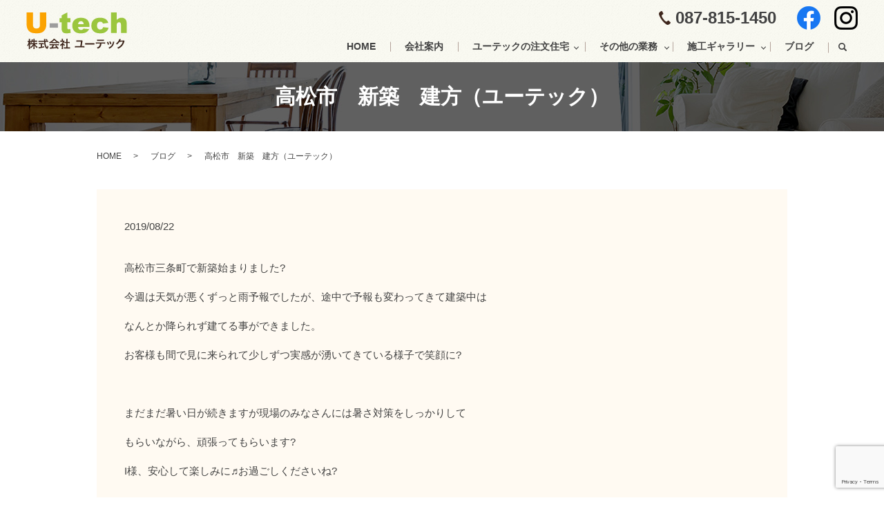

--- FILE ---
content_type: text/html; charset=utf-8
request_url: https://www.google.com/recaptcha/api2/anchor?ar=1&k=6LdhyYMdAAAAAHRbZsMlOTYOsaGsIiPmAp0nPxB8&co=aHR0cHM6Ly93d3cudS10ZWNoMS5jb206NDQz&hl=en&v=PoyoqOPhxBO7pBk68S4YbpHZ&size=invisible&anchor-ms=20000&execute-ms=30000&cb=r5zg0n961al3
body_size: 48906
content:
<!DOCTYPE HTML><html dir="ltr" lang="en"><head><meta http-equiv="Content-Type" content="text/html; charset=UTF-8">
<meta http-equiv="X-UA-Compatible" content="IE=edge">
<title>reCAPTCHA</title>
<style type="text/css">
/* cyrillic-ext */
@font-face {
  font-family: 'Roboto';
  font-style: normal;
  font-weight: 400;
  font-stretch: 100%;
  src: url(//fonts.gstatic.com/s/roboto/v48/KFO7CnqEu92Fr1ME7kSn66aGLdTylUAMa3GUBHMdazTgWw.woff2) format('woff2');
  unicode-range: U+0460-052F, U+1C80-1C8A, U+20B4, U+2DE0-2DFF, U+A640-A69F, U+FE2E-FE2F;
}
/* cyrillic */
@font-face {
  font-family: 'Roboto';
  font-style: normal;
  font-weight: 400;
  font-stretch: 100%;
  src: url(//fonts.gstatic.com/s/roboto/v48/KFO7CnqEu92Fr1ME7kSn66aGLdTylUAMa3iUBHMdazTgWw.woff2) format('woff2');
  unicode-range: U+0301, U+0400-045F, U+0490-0491, U+04B0-04B1, U+2116;
}
/* greek-ext */
@font-face {
  font-family: 'Roboto';
  font-style: normal;
  font-weight: 400;
  font-stretch: 100%;
  src: url(//fonts.gstatic.com/s/roboto/v48/KFO7CnqEu92Fr1ME7kSn66aGLdTylUAMa3CUBHMdazTgWw.woff2) format('woff2');
  unicode-range: U+1F00-1FFF;
}
/* greek */
@font-face {
  font-family: 'Roboto';
  font-style: normal;
  font-weight: 400;
  font-stretch: 100%;
  src: url(//fonts.gstatic.com/s/roboto/v48/KFO7CnqEu92Fr1ME7kSn66aGLdTylUAMa3-UBHMdazTgWw.woff2) format('woff2');
  unicode-range: U+0370-0377, U+037A-037F, U+0384-038A, U+038C, U+038E-03A1, U+03A3-03FF;
}
/* math */
@font-face {
  font-family: 'Roboto';
  font-style: normal;
  font-weight: 400;
  font-stretch: 100%;
  src: url(//fonts.gstatic.com/s/roboto/v48/KFO7CnqEu92Fr1ME7kSn66aGLdTylUAMawCUBHMdazTgWw.woff2) format('woff2');
  unicode-range: U+0302-0303, U+0305, U+0307-0308, U+0310, U+0312, U+0315, U+031A, U+0326-0327, U+032C, U+032F-0330, U+0332-0333, U+0338, U+033A, U+0346, U+034D, U+0391-03A1, U+03A3-03A9, U+03B1-03C9, U+03D1, U+03D5-03D6, U+03F0-03F1, U+03F4-03F5, U+2016-2017, U+2034-2038, U+203C, U+2040, U+2043, U+2047, U+2050, U+2057, U+205F, U+2070-2071, U+2074-208E, U+2090-209C, U+20D0-20DC, U+20E1, U+20E5-20EF, U+2100-2112, U+2114-2115, U+2117-2121, U+2123-214F, U+2190, U+2192, U+2194-21AE, U+21B0-21E5, U+21F1-21F2, U+21F4-2211, U+2213-2214, U+2216-22FF, U+2308-230B, U+2310, U+2319, U+231C-2321, U+2336-237A, U+237C, U+2395, U+239B-23B7, U+23D0, U+23DC-23E1, U+2474-2475, U+25AF, U+25B3, U+25B7, U+25BD, U+25C1, U+25CA, U+25CC, U+25FB, U+266D-266F, U+27C0-27FF, U+2900-2AFF, U+2B0E-2B11, U+2B30-2B4C, U+2BFE, U+3030, U+FF5B, U+FF5D, U+1D400-1D7FF, U+1EE00-1EEFF;
}
/* symbols */
@font-face {
  font-family: 'Roboto';
  font-style: normal;
  font-weight: 400;
  font-stretch: 100%;
  src: url(//fonts.gstatic.com/s/roboto/v48/KFO7CnqEu92Fr1ME7kSn66aGLdTylUAMaxKUBHMdazTgWw.woff2) format('woff2');
  unicode-range: U+0001-000C, U+000E-001F, U+007F-009F, U+20DD-20E0, U+20E2-20E4, U+2150-218F, U+2190, U+2192, U+2194-2199, U+21AF, U+21E6-21F0, U+21F3, U+2218-2219, U+2299, U+22C4-22C6, U+2300-243F, U+2440-244A, U+2460-24FF, U+25A0-27BF, U+2800-28FF, U+2921-2922, U+2981, U+29BF, U+29EB, U+2B00-2BFF, U+4DC0-4DFF, U+FFF9-FFFB, U+10140-1018E, U+10190-1019C, U+101A0, U+101D0-101FD, U+102E0-102FB, U+10E60-10E7E, U+1D2C0-1D2D3, U+1D2E0-1D37F, U+1F000-1F0FF, U+1F100-1F1AD, U+1F1E6-1F1FF, U+1F30D-1F30F, U+1F315, U+1F31C, U+1F31E, U+1F320-1F32C, U+1F336, U+1F378, U+1F37D, U+1F382, U+1F393-1F39F, U+1F3A7-1F3A8, U+1F3AC-1F3AF, U+1F3C2, U+1F3C4-1F3C6, U+1F3CA-1F3CE, U+1F3D4-1F3E0, U+1F3ED, U+1F3F1-1F3F3, U+1F3F5-1F3F7, U+1F408, U+1F415, U+1F41F, U+1F426, U+1F43F, U+1F441-1F442, U+1F444, U+1F446-1F449, U+1F44C-1F44E, U+1F453, U+1F46A, U+1F47D, U+1F4A3, U+1F4B0, U+1F4B3, U+1F4B9, U+1F4BB, U+1F4BF, U+1F4C8-1F4CB, U+1F4D6, U+1F4DA, U+1F4DF, U+1F4E3-1F4E6, U+1F4EA-1F4ED, U+1F4F7, U+1F4F9-1F4FB, U+1F4FD-1F4FE, U+1F503, U+1F507-1F50B, U+1F50D, U+1F512-1F513, U+1F53E-1F54A, U+1F54F-1F5FA, U+1F610, U+1F650-1F67F, U+1F687, U+1F68D, U+1F691, U+1F694, U+1F698, U+1F6AD, U+1F6B2, U+1F6B9-1F6BA, U+1F6BC, U+1F6C6-1F6CF, U+1F6D3-1F6D7, U+1F6E0-1F6EA, U+1F6F0-1F6F3, U+1F6F7-1F6FC, U+1F700-1F7FF, U+1F800-1F80B, U+1F810-1F847, U+1F850-1F859, U+1F860-1F887, U+1F890-1F8AD, U+1F8B0-1F8BB, U+1F8C0-1F8C1, U+1F900-1F90B, U+1F93B, U+1F946, U+1F984, U+1F996, U+1F9E9, U+1FA00-1FA6F, U+1FA70-1FA7C, U+1FA80-1FA89, U+1FA8F-1FAC6, U+1FACE-1FADC, U+1FADF-1FAE9, U+1FAF0-1FAF8, U+1FB00-1FBFF;
}
/* vietnamese */
@font-face {
  font-family: 'Roboto';
  font-style: normal;
  font-weight: 400;
  font-stretch: 100%;
  src: url(//fonts.gstatic.com/s/roboto/v48/KFO7CnqEu92Fr1ME7kSn66aGLdTylUAMa3OUBHMdazTgWw.woff2) format('woff2');
  unicode-range: U+0102-0103, U+0110-0111, U+0128-0129, U+0168-0169, U+01A0-01A1, U+01AF-01B0, U+0300-0301, U+0303-0304, U+0308-0309, U+0323, U+0329, U+1EA0-1EF9, U+20AB;
}
/* latin-ext */
@font-face {
  font-family: 'Roboto';
  font-style: normal;
  font-weight: 400;
  font-stretch: 100%;
  src: url(//fonts.gstatic.com/s/roboto/v48/KFO7CnqEu92Fr1ME7kSn66aGLdTylUAMa3KUBHMdazTgWw.woff2) format('woff2');
  unicode-range: U+0100-02BA, U+02BD-02C5, U+02C7-02CC, U+02CE-02D7, U+02DD-02FF, U+0304, U+0308, U+0329, U+1D00-1DBF, U+1E00-1E9F, U+1EF2-1EFF, U+2020, U+20A0-20AB, U+20AD-20C0, U+2113, U+2C60-2C7F, U+A720-A7FF;
}
/* latin */
@font-face {
  font-family: 'Roboto';
  font-style: normal;
  font-weight: 400;
  font-stretch: 100%;
  src: url(//fonts.gstatic.com/s/roboto/v48/KFO7CnqEu92Fr1ME7kSn66aGLdTylUAMa3yUBHMdazQ.woff2) format('woff2');
  unicode-range: U+0000-00FF, U+0131, U+0152-0153, U+02BB-02BC, U+02C6, U+02DA, U+02DC, U+0304, U+0308, U+0329, U+2000-206F, U+20AC, U+2122, U+2191, U+2193, U+2212, U+2215, U+FEFF, U+FFFD;
}
/* cyrillic-ext */
@font-face {
  font-family: 'Roboto';
  font-style: normal;
  font-weight: 500;
  font-stretch: 100%;
  src: url(//fonts.gstatic.com/s/roboto/v48/KFO7CnqEu92Fr1ME7kSn66aGLdTylUAMa3GUBHMdazTgWw.woff2) format('woff2');
  unicode-range: U+0460-052F, U+1C80-1C8A, U+20B4, U+2DE0-2DFF, U+A640-A69F, U+FE2E-FE2F;
}
/* cyrillic */
@font-face {
  font-family: 'Roboto';
  font-style: normal;
  font-weight: 500;
  font-stretch: 100%;
  src: url(//fonts.gstatic.com/s/roboto/v48/KFO7CnqEu92Fr1ME7kSn66aGLdTylUAMa3iUBHMdazTgWw.woff2) format('woff2');
  unicode-range: U+0301, U+0400-045F, U+0490-0491, U+04B0-04B1, U+2116;
}
/* greek-ext */
@font-face {
  font-family: 'Roboto';
  font-style: normal;
  font-weight: 500;
  font-stretch: 100%;
  src: url(//fonts.gstatic.com/s/roboto/v48/KFO7CnqEu92Fr1ME7kSn66aGLdTylUAMa3CUBHMdazTgWw.woff2) format('woff2');
  unicode-range: U+1F00-1FFF;
}
/* greek */
@font-face {
  font-family: 'Roboto';
  font-style: normal;
  font-weight: 500;
  font-stretch: 100%;
  src: url(//fonts.gstatic.com/s/roboto/v48/KFO7CnqEu92Fr1ME7kSn66aGLdTylUAMa3-UBHMdazTgWw.woff2) format('woff2');
  unicode-range: U+0370-0377, U+037A-037F, U+0384-038A, U+038C, U+038E-03A1, U+03A3-03FF;
}
/* math */
@font-face {
  font-family: 'Roboto';
  font-style: normal;
  font-weight: 500;
  font-stretch: 100%;
  src: url(//fonts.gstatic.com/s/roboto/v48/KFO7CnqEu92Fr1ME7kSn66aGLdTylUAMawCUBHMdazTgWw.woff2) format('woff2');
  unicode-range: U+0302-0303, U+0305, U+0307-0308, U+0310, U+0312, U+0315, U+031A, U+0326-0327, U+032C, U+032F-0330, U+0332-0333, U+0338, U+033A, U+0346, U+034D, U+0391-03A1, U+03A3-03A9, U+03B1-03C9, U+03D1, U+03D5-03D6, U+03F0-03F1, U+03F4-03F5, U+2016-2017, U+2034-2038, U+203C, U+2040, U+2043, U+2047, U+2050, U+2057, U+205F, U+2070-2071, U+2074-208E, U+2090-209C, U+20D0-20DC, U+20E1, U+20E5-20EF, U+2100-2112, U+2114-2115, U+2117-2121, U+2123-214F, U+2190, U+2192, U+2194-21AE, U+21B0-21E5, U+21F1-21F2, U+21F4-2211, U+2213-2214, U+2216-22FF, U+2308-230B, U+2310, U+2319, U+231C-2321, U+2336-237A, U+237C, U+2395, U+239B-23B7, U+23D0, U+23DC-23E1, U+2474-2475, U+25AF, U+25B3, U+25B7, U+25BD, U+25C1, U+25CA, U+25CC, U+25FB, U+266D-266F, U+27C0-27FF, U+2900-2AFF, U+2B0E-2B11, U+2B30-2B4C, U+2BFE, U+3030, U+FF5B, U+FF5D, U+1D400-1D7FF, U+1EE00-1EEFF;
}
/* symbols */
@font-face {
  font-family: 'Roboto';
  font-style: normal;
  font-weight: 500;
  font-stretch: 100%;
  src: url(//fonts.gstatic.com/s/roboto/v48/KFO7CnqEu92Fr1ME7kSn66aGLdTylUAMaxKUBHMdazTgWw.woff2) format('woff2');
  unicode-range: U+0001-000C, U+000E-001F, U+007F-009F, U+20DD-20E0, U+20E2-20E4, U+2150-218F, U+2190, U+2192, U+2194-2199, U+21AF, U+21E6-21F0, U+21F3, U+2218-2219, U+2299, U+22C4-22C6, U+2300-243F, U+2440-244A, U+2460-24FF, U+25A0-27BF, U+2800-28FF, U+2921-2922, U+2981, U+29BF, U+29EB, U+2B00-2BFF, U+4DC0-4DFF, U+FFF9-FFFB, U+10140-1018E, U+10190-1019C, U+101A0, U+101D0-101FD, U+102E0-102FB, U+10E60-10E7E, U+1D2C0-1D2D3, U+1D2E0-1D37F, U+1F000-1F0FF, U+1F100-1F1AD, U+1F1E6-1F1FF, U+1F30D-1F30F, U+1F315, U+1F31C, U+1F31E, U+1F320-1F32C, U+1F336, U+1F378, U+1F37D, U+1F382, U+1F393-1F39F, U+1F3A7-1F3A8, U+1F3AC-1F3AF, U+1F3C2, U+1F3C4-1F3C6, U+1F3CA-1F3CE, U+1F3D4-1F3E0, U+1F3ED, U+1F3F1-1F3F3, U+1F3F5-1F3F7, U+1F408, U+1F415, U+1F41F, U+1F426, U+1F43F, U+1F441-1F442, U+1F444, U+1F446-1F449, U+1F44C-1F44E, U+1F453, U+1F46A, U+1F47D, U+1F4A3, U+1F4B0, U+1F4B3, U+1F4B9, U+1F4BB, U+1F4BF, U+1F4C8-1F4CB, U+1F4D6, U+1F4DA, U+1F4DF, U+1F4E3-1F4E6, U+1F4EA-1F4ED, U+1F4F7, U+1F4F9-1F4FB, U+1F4FD-1F4FE, U+1F503, U+1F507-1F50B, U+1F50D, U+1F512-1F513, U+1F53E-1F54A, U+1F54F-1F5FA, U+1F610, U+1F650-1F67F, U+1F687, U+1F68D, U+1F691, U+1F694, U+1F698, U+1F6AD, U+1F6B2, U+1F6B9-1F6BA, U+1F6BC, U+1F6C6-1F6CF, U+1F6D3-1F6D7, U+1F6E0-1F6EA, U+1F6F0-1F6F3, U+1F6F7-1F6FC, U+1F700-1F7FF, U+1F800-1F80B, U+1F810-1F847, U+1F850-1F859, U+1F860-1F887, U+1F890-1F8AD, U+1F8B0-1F8BB, U+1F8C0-1F8C1, U+1F900-1F90B, U+1F93B, U+1F946, U+1F984, U+1F996, U+1F9E9, U+1FA00-1FA6F, U+1FA70-1FA7C, U+1FA80-1FA89, U+1FA8F-1FAC6, U+1FACE-1FADC, U+1FADF-1FAE9, U+1FAF0-1FAF8, U+1FB00-1FBFF;
}
/* vietnamese */
@font-face {
  font-family: 'Roboto';
  font-style: normal;
  font-weight: 500;
  font-stretch: 100%;
  src: url(//fonts.gstatic.com/s/roboto/v48/KFO7CnqEu92Fr1ME7kSn66aGLdTylUAMa3OUBHMdazTgWw.woff2) format('woff2');
  unicode-range: U+0102-0103, U+0110-0111, U+0128-0129, U+0168-0169, U+01A0-01A1, U+01AF-01B0, U+0300-0301, U+0303-0304, U+0308-0309, U+0323, U+0329, U+1EA0-1EF9, U+20AB;
}
/* latin-ext */
@font-face {
  font-family: 'Roboto';
  font-style: normal;
  font-weight: 500;
  font-stretch: 100%;
  src: url(//fonts.gstatic.com/s/roboto/v48/KFO7CnqEu92Fr1ME7kSn66aGLdTylUAMa3KUBHMdazTgWw.woff2) format('woff2');
  unicode-range: U+0100-02BA, U+02BD-02C5, U+02C7-02CC, U+02CE-02D7, U+02DD-02FF, U+0304, U+0308, U+0329, U+1D00-1DBF, U+1E00-1E9F, U+1EF2-1EFF, U+2020, U+20A0-20AB, U+20AD-20C0, U+2113, U+2C60-2C7F, U+A720-A7FF;
}
/* latin */
@font-face {
  font-family: 'Roboto';
  font-style: normal;
  font-weight: 500;
  font-stretch: 100%;
  src: url(//fonts.gstatic.com/s/roboto/v48/KFO7CnqEu92Fr1ME7kSn66aGLdTylUAMa3yUBHMdazQ.woff2) format('woff2');
  unicode-range: U+0000-00FF, U+0131, U+0152-0153, U+02BB-02BC, U+02C6, U+02DA, U+02DC, U+0304, U+0308, U+0329, U+2000-206F, U+20AC, U+2122, U+2191, U+2193, U+2212, U+2215, U+FEFF, U+FFFD;
}
/* cyrillic-ext */
@font-face {
  font-family: 'Roboto';
  font-style: normal;
  font-weight: 900;
  font-stretch: 100%;
  src: url(//fonts.gstatic.com/s/roboto/v48/KFO7CnqEu92Fr1ME7kSn66aGLdTylUAMa3GUBHMdazTgWw.woff2) format('woff2');
  unicode-range: U+0460-052F, U+1C80-1C8A, U+20B4, U+2DE0-2DFF, U+A640-A69F, U+FE2E-FE2F;
}
/* cyrillic */
@font-face {
  font-family: 'Roboto';
  font-style: normal;
  font-weight: 900;
  font-stretch: 100%;
  src: url(//fonts.gstatic.com/s/roboto/v48/KFO7CnqEu92Fr1ME7kSn66aGLdTylUAMa3iUBHMdazTgWw.woff2) format('woff2');
  unicode-range: U+0301, U+0400-045F, U+0490-0491, U+04B0-04B1, U+2116;
}
/* greek-ext */
@font-face {
  font-family: 'Roboto';
  font-style: normal;
  font-weight: 900;
  font-stretch: 100%;
  src: url(//fonts.gstatic.com/s/roboto/v48/KFO7CnqEu92Fr1ME7kSn66aGLdTylUAMa3CUBHMdazTgWw.woff2) format('woff2');
  unicode-range: U+1F00-1FFF;
}
/* greek */
@font-face {
  font-family: 'Roboto';
  font-style: normal;
  font-weight: 900;
  font-stretch: 100%;
  src: url(//fonts.gstatic.com/s/roboto/v48/KFO7CnqEu92Fr1ME7kSn66aGLdTylUAMa3-UBHMdazTgWw.woff2) format('woff2');
  unicode-range: U+0370-0377, U+037A-037F, U+0384-038A, U+038C, U+038E-03A1, U+03A3-03FF;
}
/* math */
@font-face {
  font-family: 'Roboto';
  font-style: normal;
  font-weight: 900;
  font-stretch: 100%;
  src: url(//fonts.gstatic.com/s/roboto/v48/KFO7CnqEu92Fr1ME7kSn66aGLdTylUAMawCUBHMdazTgWw.woff2) format('woff2');
  unicode-range: U+0302-0303, U+0305, U+0307-0308, U+0310, U+0312, U+0315, U+031A, U+0326-0327, U+032C, U+032F-0330, U+0332-0333, U+0338, U+033A, U+0346, U+034D, U+0391-03A1, U+03A3-03A9, U+03B1-03C9, U+03D1, U+03D5-03D6, U+03F0-03F1, U+03F4-03F5, U+2016-2017, U+2034-2038, U+203C, U+2040, U+2043, U+2047, U+2050, U+2057, U+205F, U+2070-2071, U+2074-208E, U+2090-209C, U+20D0-20DC, U+20E1, U+20E5-20EF, U+2100-2112, U+2114-2115, U+2117-2121, U+2123-214F, U+2190, U+2192, U+2194-21AE, U+21B0-21E5, U+21F1-21F2, U+21F4-2211, U+2213-2214, U+2216-22FF, U+2308-230B, U+2310, U+2319, U+231C-2321, U+2336-237A, U+237C, U+2395, U+239B-23B7, U+23D0, U+23DC-23E1, U+2474-2475, U+25AF, U+25B3, U+25B7, U+25BD, U+25C1, U+25CA, U+25CC, U+25FB, U+266D-266F, U+27C0-27FF, U+2900-2AFF, U+2B0E-2B11, U+2B30-2B4C, U+2BFE, U+3030, U+FF5B, U+FF5D, U+1D400-1D7FF, U+1EE00-1EEFF;
}
/* symbols */
@font-face {
  font-family: 'Roboto';
  font-style: normal;
  font-weight: 900;
  font-stretch: 100%;
  src: url(//fonts.gstatic.com/s/roboto/v48/KFO7CnqEu92Fr1ME7kSn66aGLdTylUAMaxKUBHMdazTgWw.woff2) format('woff2');
  unicode-range: U+0001-000C, U+000E-001F, U+007F-009F, U+20DD-20E0, U+20E2-20E4, U+2150-218F, U+2190, U+2192, U+2194-2199, U+21AF, U+21E6-21F0, U+21F3, U+2218-2219, U+2299, U+22C4-22C6, U+2300-243F, U+2440-244A, U+2460-24FF, U+25A0-27BF, U+2800-28FF, U+2921-2922, U+2981, U+29BF, U+29EB, U+2B00-2BFF, U+4DC0-4DFF, U+FFF9-FFFB, U+10140-1018E, U+10190-1019C, U+101A0, U+101D0-101FD, U+102E0-102FB, U+10E60-10E7E, U+1D2C0-1D2D3, U+1D2E0-1D37F, U+1F000-1F0FF, U+1F100-1F1AD, U+1F1E6-1F1FF, U+1F30D-1F30F, U+1F315, U+1F31C, U+1F31E, U+1F320-1F32C, U+1F336, U+1F378, U+1F37D, U+1F382, U+1F393-1F39F, U+1F3A7-1F3A8, U+1F3AC-1F3AF, U+1F3C2, U+1F3C4-1F3C6, U+1F3CA-1F3CE, U+1F3D4-1F3E0, U+1F3ED, U+1F3F1-1F3F3, U+1F3F5-1F3F7, U+1F408, U+1F415, U+1F41F, U+1F426, U+1F43F, U+1F441-1F442, U+1F444, U+1F446-1F449, U+1F44C-1F44E, U+1F453, U+1F46A, U+1F47D, U+1F4A3, U+1F4B0, U+1F4B3, U+1F4B9, U+1F4BB, U+1F4BF, U+1F4C8-1F4CB, U+1F4D6, U+1F4DA, U+1F4DF, U+1F4E3-1F4E6, U+1F4EA-1F4ED, U+1F4F7, U+1F4F9-1F4FB, U+1F4FD-1F4FE, U+1F503, U+1F507-1F50B, U+1F50D, U+1F512-1F513, U+1F53E-1F54A, U+1F54F-1F5FA, U+1F610, U+1F650-1F67F, U+1F687, U+1F68D, U+1F691, U+1F694, U+1F698, U+1F6AD, U+1F6B2, U+1F6B9-1F6BA, U+1F6BC, U+1F6C6-1F6CF, U+1F6D3-1F6D7, U+1F6E0-1F6EA, U+1F6F0-1F6F3, U+1F6F7-1F6FC, U+1F700-1F7FF, U+1F800-1F80B, U+1F810-1F847, U+1F850-1F859, U+1F860-1F887, U+1F890-1F8AD, U+1F8B0-1F8BB, U+1F8C0-1F8C1, U+1F900-1F90B, U+1F93B, U+1F946, U+1F984, U+1F996, U+1F9E9, U+1FA00-1FA6F, U+1FA70-1FA7C, U+1FA80-1FA89, U+1FA8F-1FAC6, U+1FACE-1FADC, U+1FADF-1FAE9, U+1FAF0-1FAF8, U+1FB00-1FBFF;
}
/* vietnamese */
@font-face {
  font-family: 'Roboto';
  font-style: normal;
  font-weight: 900;
  font-stretch: 100%;
  src: url(//fonts.gstatic.com/s/roboto/v48/KFO7CnqEu92Fr1ME7kSn66aGLdTylUAMa3OUBHMdazTgWw.woff2) format('woff2');
  unicode-range: U+0102-0103, U+0110-0111, U+0128-0129, U+0168-0169, U+01A0-01A1, U+01AF-01B0, U+0300-0301, U+0303-0304, U+0308-0309, U+0323, U+0329, U+1EA0-1EF9, U+20AB;
}
/* latin-ext */
@font-face {
  font-family: 'Roboto';
  font-style: normal;
  font-weight: 900;
  font-stretch: 100%;
  src: url(//fonts.gstatic.com/s/roboto/v48/KFO7CnqEu92Fr1ME7kSn66aGLdTylUAMa3KUBHMdazTgWw.woff2) format('woff2');
  unicode-range: U+0100-02BA, U+02BD-02C5, U+02C7-02CC, U+02CE-02D7, U+02DD-02FF, U+0304, U+0308, U+0329, U+1D00-1DBF, U+1E00-1E9F, U+1EF2-1EFF, U+2020, U+20A0-20AB, U+20AD-20C0, U+2113, U+2C60-2C7F, U+A720-A7FF;
}
/* latin */
@font-face {
  font-family: 'Roboto';
  font-style: normal;
  font-weight: 900;
  font-stretch: 100%;
  src: url(//fonts.gstatic.com/s/roboto/v48/KFO7CnqEu92Fr1ME7kSn66aGLdTylUAMa3yUBHMdazQ.woff2) format('woff2');
  unicode-range: U+0000-00FF, U+0131, U+0152-0153, U+02BB-02BC, U+02C6, U+02DA, U+02DC, U+0304, U+0308, U+0329, U+2000-206F, U+20AC, U+2122, U+2191, U+2193, U+2212, U+2215, U+FEFF, U+FFFD;
}

</style>
<link rel="stylesheet" type="text/css" href="https://www.gstatic.com/recaptcha/releases/PoyoqOPhxBO7pBk68S4YbpHZ/styles__ltr.css">
<script nonce="q8SpHLjmVrag3Vcf5e8hLg" type="text/javascript">window['__recaptcha_api'] = 'https://www.google.com/recaptcha/api2/';</script>
<script type="text/javascript" src="https://www.gstatic.com/recaptcha/releases/PoyoqOPhxBO7pBk68S4YbpHZ/recaptcha__en.js" nonce="q8SpHLjmVrag3Vcf5e8hLg">
      
    </script></head>
<body><div id="rc-anchor-alert" class="rc-anchor-alert"></div>
<input type="hidden" id="recaptcha-token" value="[base64]">
<script type="text/javascript" nonce="q8SpHLjmVrag3Vcf5e8hLg">
      recaptcha.anchor.Main.init("[\x22ainput\x22,[\x22bgdata\x22,\x22\x22,\[base64]/[base64]/[base64]/ZyhXLGgpOnEoW04sMjEsbF0sVywwKSxoKSxmYWxzZSxmYWxzZSl9Y2F0Y2goayl7RygzNTgsVyk/[base64]/[base64]/[base64]/[base64]/[base64]/[base64]/[base64]/bmV3IEJbT10oRFswXSk6dz09Mj9uZXcgQltPXShEWzBdLERbMV0pOnc9PTM/bmV3IEJbT10oRFswXSxEWzFdLERbMl0pOnc9PTQ/[base64]/[base64]/[base64]/[base64]/[base64]\\u003d\x22,\[base64]\\u003d\x22,\x22dn7DrkVzw7nDmQQwwrA1K0HDnCNvw7gQCAnDnj3DuGPCk19zMm44BsOpw552HMKFNzzDucOFwpjDlcOrTsOKZ8KZwrfDuw7DncOMS3ocw6/[base64]/GkR+ZMOMBMOvG8OBw7rDlR90wr/CiMOKZyszQMOEXsOIwqTDv8OmPBXDgcKGw5Q0w6QwSwDDusKQbQ7CinJAw7zChMKwfcKFwqrCg08vw4zDkcKWCMOXMsOIwqcpNGnCuTkrZ2BswoDCvRsdPsKQw4PCribDgMOSwoYqHzjCtn/Ci8OGwpJuAnlcwpcwdXTCuB/CjcOZTSsvwrDDvhguf0EITlIiSzfDuyFtw70hw6pNFsKiw4h4f8OVQsKtwoJ1w44ncjF4w6zDlXx+w4VMA8Odw5UFwr3Dg17CtQkad8OOw4xSwrJ3XsKnwq/DmCjDkwTDqMKIw7/DvUZfXThOwoPDtxc5w7XCgRnCuFXCikMcwoxAdcKow54/wpNgw5YkEsKtw7fChMKew6JASE7DvsOyPyMgK8KbWcOdEB/[base64]/w7t4w7k5wpPCi8OZA3rCgXvDuCPCgBXDvsKvw5zCv8OpQsO7VcOmPlVLw75Aw6DCjEvChcOPIcO7w6dVw5bDjAprHwLDph7CngBEwo/[base64]/[base64]/wqjDo1olP0rCgFNkdcO+DRJswpDCrcK1P2bDg8KCHMKew4nCqcKZFsO+wqtgw5XDtcKkDcO6w6/Ck8KebMKAOxrCtgPChlAUVsKiwrvDhcOUw7FMw7IxKcOCwo0/ZxbDigUdasORW8OCThcyw7RxVcOXWsKwwprDg8OFwqpJN2DCgsOPwoLDnzXDjm7CqsOxGsKEw7/DgmfCkj7CsGbDgy01wp8UF8Ozw6zCk8Klwpp+wonCo8K+b1Yvwrp3fMK8T3ZJw5o/w6vCpQcCag/DlBLCnMKXwrlwUcOyw4EUw7AewpvChcOYPCxRwrXCjjEIScKTKcK6bcOYwrPCvnkKSMK5wqbCn8OQEmNtw7TDj8O8wqNAVcOvw4fCmCs6RF/[base64]/DmkXDokkrwppxwpfDlsOvJTBBwpArQcKJA0vDiHVBV8KGwqzDlDHCssK6wpkndAjCqUd8G2/ClGQVw6jCokNbw7/[base64]/CqgYnw4DDoQLCh1M3wqPCrMOrw7XChHHDnsK3PGMwEMKDw7jDinhDwoHCosKHwqjDlMOJSWzCgF4ZID1oLi/DrXXCmTbDols5w7c8w6XDpsK+d0Ymw4HDvMOVw7wbblrDmMKkC8ODFsOWB8Kcw4x9Jmlmwo1Sw63Cmx7CuMKKK8KRw77DusOPw5fDvV4gbFxqw5lAesK4w40UDhnDlRvCh8Orw7jDo8Kbw7jCm8K1GT/Dq8KawpPCmljCmcOkBGvCscOAwprDkRbCtz0UwrEzw4DDq8OuYlBDal/CgcOEw7/Cu8O2ScOSe8OSBsKdZcKNOsO7dz/[base64]/J8K7SsOZw73DiWImw4ZNFzFBwrMTwqYJwrsbZAswwpXDgwo8esKAwod4w6jDvxjCth5LVXPDnWPClMOUwrJXwofCghrDl8O5wrjCk8O9QSpEwoDCjcO4d8Ohw4jDnjfCp2LCiMK1w7fCtsKJEE7DtWTCh3XDnsK+AMO5XUZgUR8Owq/CiRdPw4TDkMOYbMKrw6bDtE9uw4B/[base64]/bsKobcOYwoPDhcOSNVjDvsOnCVk2w5jCvMOyEMKYIn/[base64]/CgiHCgWHCn3XDqgbDs3QVwpEXwonDpcOnwrkNwrJ9GcOBFDl6w5HCtsO8w5XDrnNHw6I8w4PCpMOMw51/QXfCmcK/fcOQw5cOw4LCq8KBScK3OX86w5AtEwwfw4DDkVfCpizCgsK1w6AIA1HDk8KsMcOLwpZ2AFzDtcOqPcKVw4TCisO0WMKkNTwNVMO1KSlTwq/DucKlK8OFw5wGOMKMFX41aVsLwqt6ecOnw6LCqlbDmxbDtkNZwr/ChcONwrPCvMOKSMObYDd+w6chw40zbsKTw55mJCJhw7JEQUodMcO7w7bCsMOuRMOhwoXDtQHDoxbCpn/CkzhXc8KPw54gwroaw7oYwrZtwqjCoHDDgAUsDlxqEQXCgcOnHMOVaF/DusKdw7Y0MiQoA8OlwrENDycpwrkrZsKwwr0YWVDCpHPDrsODw4RLFsKgFMORw4HCrMKSwpNkJ8KFd8K1UcKpw7kGRMO5GwIoT8KdGinDo8O7w4B2FcODHCjDjsKMwp/Dq8OXwrpkWXd5CCU2woDCuXYjw583X1XDrQjDr8KNFMO+w5rDpAVER37CgX/DjE7DrsOWJsK6w7rDqA7DqgTDlsOsRE0UasOnJsKZLl04Ejh/wo3CpmVswpDCosK1wp00w6XDocKhw6cNMXtAJ8KPw5nDtAl7MsOvXT4Aex4/w5gof8Kowo7DlENnF15FN8OMwpspwpcawobCvsOSw7kAUsOrdcOcAzTDrsOEw4BOdMK+MyZsZMOFMyzDjD5Vw4U5IsOsPcOxw40KaBc7YsK4PhPDjidycj7Ct2TDrj5HF8K+w7PCmcKrK31jw41kwohIw4kIWC4dw7A2w5XCgX/Di8KVBGIOPcO0HAMuwrABfEIhFz4cVQMZMsKKSMOuRMKFHAvCklPDtGlrw64KchFwwrDDuMKnw7jDvcKeK37DlCFiwr5pwpx4UsKfZXrDiEp8cMKqW8KVw4rDk8OdTylPOsKCLX9nw5/CnkEtfURKZVJic0osVcKXcsKgwoAjH8OqLMOtNMKjXcO4PMOlFMO6M8KZw4RTwoEFYsO2w55lYUkEInBREcK/aR1nA09pwqjDm8OPwpJow6hAw5AywpVTbRVHXVDDpsK1w6w2YU7DssO9BsK7wrvDt8KvSMK9QRzDshnCtTgZw7XCmcODbiLCisOYO8Kbwo4yw6bDqyoOwpF6OWcWwoLCunrCucOpK8Odw6nDu8KXwp3CkjHDrMKyesO2wrIYwoHDqsK3wovDh8Kgb8O/RndgEsKuFQ3CtUrCpMK4bsOWwpXDmcK/CAk2wqnDrMOnwpITw4HCuRHDv8Olw63Dk8KXw4PCh8Ocwp0RQCkaNxnCtUcQw4gWwq1aDGd+MWTDksOEw5vChH3Cs8OvKgzChgDDucK/LsK7MmLCl8KYV8KrwophAXlWMcKkwrdaw4PCjzhewqjCjMOhLsKxwoNew4UCEcOjFSLCs8KxI8OXEn9vwpzCgcOAMMO8w5Qiwp1oXABew6TDgCcYIMKlF8KuME0/[base64]/[base64]/DoyLCoMKpJhTCiTbDvMOgBMOXDic3w5U2w6FxOE3Cpll/wpZMwrpHW0xVe8O7KcKVecKNPcKgwr5Nw7DDjsOBI3jDkDhSw5QeAcKiw43Dm256W2nCoQLDiF0zw4XCigsOcMOZIgjCiWzCt2dXYDbDhcOmw41cLMK+JMKgwrxEwpwIw48YBn80wo/[base64]/DtMK5E8KwZzhaw6goFxBBw7Erw4YtFMKUPCkpah8ZJjBNwpLCjGnDjS7CncOcwrsHwq07wrbDpsKGw5x+YMOSwpzDucOgAiLCmmzCvMOow6MMwosdw4EUCH/Cs3FWw6MgSBrCscKpF8O0RTjClWA3JcOiwpghNHoBGsOuw5PClzkRwrHDkMKEw6bDicOMHCZ9Y8KOw7zCncOfWwHCrMOjw63CqhDCpsOowqbCiMKGwppwHTjCkcKzWcOFcD3ChMKEwoPCkAwkwoXDr3g/wpvCsSwSwoPDusKFwo9vw7Y5wobDkcKdaMOKwrHDm3Bvw70kwpFHw5LDl8K4w5AKw5xAC8O5HxHCpwLCocK5wqYlw70/w6IjwotIWi5gJsK3NsKGwqcHFBDDhyjDisOpaHw1B8KNFW0nw6guw7XCisK6w4/ClsKiVMKPcMKIcHPDgMKbMsKgw6vCocKGBMOwwp7CiljDty3CuQHDqBQBJcKuPMO4eTjDvMKOI1gnw43CsTzCtkVWwprDvsK0w7UgwpvCmsOTP8KyAsK8BsOYwpUrGjzCjXJHcCbCmsOyUjk/[base64]/CuVwackRXED7Cr8KwUMOsJsO2EcKnBsK2wqkaFxTDiMO+I1HDscKNw59SNcOLw5F1wrDCk3BHwrPDqBcXHcOsQMO+f8OMdHXCmFfDgghEwoXDjBfCtn8iCFnDt8KIGsODXBHDn2lgLMOFwpJucQnCmARuw79Sw47CgsOtwpNXTnrDn0LDvhwiw5fDlyAlwr3DnU5qwo/Ci3Zmw4bCmjoFwq4Qw7QKwrpIw5B2w68cMcKRwprDmmDDpMOUPsKIY8K/w6bCrStjSw08XMKQw6zCgsKLXcKAwro/wpY9IVhhwqHCnUc9w7rCkxxKw7LCmEVTw5w0w6vDkyYjwpRYw6HCjMKCNFTDswFNTcO3UcKPwoPCk8KRYwVaa8Odwr/CgX7Cl8Kuwo7Cq8O9YcKVTW0ibAo6w6vDuFtlw7HDncKvwqBOwrETwoLCqB3DnMKSZsKPw7QrfRNbAMOIwo1Uw57DscO6w5FzBMKBRsKiH2LCscKOw7LDn1TCjsKTZsKodMOCUBpRRAVQwphuwoEVw7DDhRLDsiISAcKvYhDCtywrH8OCwrjCkX5HwoHCsjQ/bmPCmg/[base64]/[base64]/CtMKow7bDn8OBw5nCu8Osw57Do8K4cW5ow6jCqjV4OgTDo8OKIMOCw5jDkMOcw5hIw4TCqcOowr3ChMKLKE/CqxJbw7/CgUPCqk7DuMOzw6A+SMKTesKaNxLCtAcUw6nCu8ObwqFxw4vDosKRwoLDlkQLJsOGwpjDiMKww59uAcOERnLCk8O5BQnDvcKzW8KfcWJ4XF1ew5swQ3xdTMO5PMKyw7bCtcKrw58ISMOJXMK/CmF0KsKTw4nDmljDiQDCt3fCqFdDGMKXJcODw7JXw58Jw6xyGAXCh8Kgey/DrMKpXMKMw6hjw4VbKMKgw57ClMOQwqDDmCHDi8KQw5DCkcKTdG3CnHItecOzwrHCl8K6woZ3VDYlejTCjwtYwojCtW4pw5zCpMOMwqzDocKbwpPDvxTDgMOGwrrCuV/CvXbDk8KWKB8Kw757FjfDu8OCw4vDrVHCm2PCp8OTMj4ewqUaw5puHSgmLG0sRWJGA8KJRMOmTsKlw5fCoA3Cp8KLw6dGZ0AvA3zDinsiw47Cs8OxwqDCuHJmwrzDti1zwpTChxtWw5g/c8KCwo59OMKRw640Wno2w4bDu2IuBGwkWcKRw6keSQoxNMKufizCmcKJKlPCscKvHcOHYnDCnMKUwr9WHcKXwrp4wrzCsy9dw7/DpGHDkH3DgMKdw4XDjnVDVcO7wp05VyfCmsOvV2o+wpEhC8ObSTJjUMOywrNAcsKSw6vDs3nClMKmwqIKw61zIMOQw4U5c2gLBDR3w7EWdSLDqXgZw7bDvsKaV2c0TcKzHsO/[base64]/Cl3jCvnJ5wqnCqMKjw5HCil08wqxAw6puUMOlwpjClcO0wrbClMKOUH8hwpPCvcKGcxjDqsOLw5cKw7zDgMOCw4FuUmvDj8KDHwvCvsKowpJgbjB/[base64]/AcKXbMOJw74nwp5eW8KVwrgZfg16w5ExcsOzwq0sw7XDmltHRBrDv8OJwo3CosOmCRbCosOpw5EXwrwmw7h0fcO9cUMEJsKETcKDHMKeBxDCs2cdwpfDmVYtwpd1w7Iiw4XCvlYAA8Ogw57DqEggw7nCpHjCi8O4NGPDhsOFHUR8W3NXAsOLwp/Dr2LCu8OOw5fDv2LCnMORFwjDnSERw78lw45mwqTCssKcwoQsNMKxQjHCuh/[base64]/w4A7woEFEB/CgcOqwpwgT8O5wp0vfMOUesOuL8OufShZw5ciwp9Bw7jDgmTDs03CgcOBwpPDsMK4N8KRw4zCpxbDjMOfcsOZXG0YFSY4B8Kewp7CmlgGw73DmGHCrgrCmQ5/wqXCscKhw6htEWYiw4nDiX7DnMKVLmczw7BdXMKew6Vpwo1/w4PCi0jDgFdXw5UWwpEow6HDncOjwpTDj8KFw4onDsKPw7TCnXrDhcOUXGTCu2rCrsOgHhnDjMKaZHvCicOFwpwtBg4LwqHDjkQxVsOhccOTwoDCmRvCqsK4f8OOwpvDmU1XIhTClynDjcKpwpJwwo3CpMOrwrbDsRXDlMKsw6rCrwgPw7vCvU/Dq8KxHBUxGAPClcOwIT/DlsKjwog0w6/[base64]/[base64]/[base64]/DgEx/[base64]/CghVuw5pMw7TDgElJw5pJbArCpsKcwrNaw5DCjcOAPnEzwonDpsKEw59SDsOWw64aw7zDp8OQw7IIwoVXw5DCpsOcdSfDriDCscOGQ0tPwpNvcWnDisKYBsKLw60qw7Ztw6HDk8Kdw7YOwovCp8OEw4/CoWBkaynCh8KMwpPDjBFlwpxZwoLCjUVYw67CuHLDisKKw7Vxw73CrcO1wpsiZsOKJ8OZw5PDvMK/woVwVXIWw4VCwqHCjjzClxYnaBYtBFnCnMKIccK7wotzIcOUUsKWZ3ZNXcOQcxojwrpEw5pPa8KzCMKgwozCu1PChSE8QsKmwp/[base64]/Ci8OvZBImwrwZwo/DpsKxw5lyw5DCrX4zw4zCrCDCskvCrcKRwpshwpfCrMOswrMuw77Dl8Kcw5bDmsOJTMOqDD7Ds0sIwrzCm8KBwpRPwr/[base64]/CqcKQw6PDosKhPMOlwqLCkmzCocOSw7jDrD3DrU/CicOpNcOAwpo0Sz0JwoJJHkZFw7rCvsOPwobDl8Kqw4PCnMKmwr8MUMODw4vCssOdw5ohUDfDumFrLUFiw5IRw7hswofCiHvCoU0gFj/[base64]/w6J+wr/CmsOUwrdlE8KoRMOjwpYVwrjCrsKEbnvDmMKhwqTCvignwo5CR8K4wrsyAn3Dg8OJK0ZhwpfClGJ6w6nDnXTDh0rDrQzDq3pWwq3CtMOfwrPCrMOQw7g1YcKwO8OIR8KHSFfDtcK5cRQ9worDgUFewqQeEjgDJm8mw5fCoMO/wpXCvsKewpVSw5A1YjgwwoM7fhDCj8KfwozDgMKLwqXDvQbDqGIJw6bCucOcIcOHYhLDkXrDiWnCi8KnQicHS0PCuHfDlsKdwpQyQApmw5jDuGdGSB3DsiPDpR4aXyvChMKqScOqSRVPwotqFcK/w5sfeEcdccOBw6/Co8KSKgtmw6XDtMKaCVMMTsK/[base64]/[base64]/DhlnDkFXDmMK7w7NlwrPDrsO+wq0MOR/[base64]/YGgIdlliwpHDiyTClVHCpwnDvh/Ct2nDrgXDvsOew4ArME7CuUJOGsOewrNEwpDDkcKTwoU4w6kzLcODe8KmwrtDQMK8wr7CocKRw48ww59ow5U/wpppNMOgwphWMy3CsX8Rw7nDrEbCqsKhwogTHkfCvGZTwqZjwrYOO8OUZcOHwqw/w7hbw79Pw59hflbDrBXChjnCvmp/[base64]/DmsObwpQkwp3DjBgQwq/CjMKAwovDk8O8wrXCmcK2OcOYFMK4FGYSUsO5G8KUC8KEw5Uewq45YiYlfcK4w7UsVcOKw57DucO1w7s/YWrCocOmVsO1woPDgGLDvB5MwpQmwph+wqwZB8KBTcKaw5IlRkfDh2jCoFLCvcK+VR9OeDZZw5vDh1pDDcKvw4MGwrw1w4nCjGTDrsO2JsKfRsKTecKAwoU+wo0UdH4AIUphwpcJw78dw6Yqah/Dv8KFU8Omw5x6w5rDisOkw5fDrz9CwoDCgcOgesKIwpTDvsKUC07DiAHDrsKkw6LDqMKUbcKIQzbCk8O+wpnDolrDhsOCdyvDo8OJLUIow6Qxw6rDjGbDjmjDnsKBw6UeAAHDn1HDtsK7TcOQScOYXMOeYg7DsX1twr5yWsOBPRRVbC9cwovChcK4E2vDj8K/[base64]/DtzDDm0nDhwjCk8Kew6EdwrnCsVY5LXnDncOAIcKRwqFfKRzCl8OmOH0/wqMjOxA9Gm8cw7zCkMOBwpZfwqjClcKaH8OvRsKOKS3DjMKPOsKeAcKjw48jfTnCiMONIsO7GsKxwoRvOhhowpXDjQoIGcODw7PCiMKvwrosw5jCniw9IWEWccKuAMK9wrkzwr9zP8KXQkxawr/CvlHDr0XChMK2w5PCl8Kjwrxew4JwPMOqw4LCtsKBQUHCn21Two/DlktCwr8bC8O0WMKecgEBwpknfMOCwpLCv8K9KcORIsKjwolrakbCmMK4fMKDeMKEPnMgwqgZw7IBYsOiwpnCisOOwrxkKsK1XS1Uwo8JwpbCukLDscOAw6wYwpbCt8OMMcKXXMOJQVANw79/AXXDncOfLBVJwqPCs8KjRMOfGhTClSnCqxcJb8KIE8OvT8K8UsOlasOOJsKiwqnCpzvDk3TDm8KnYkLChnnCtcKzccK6woTDm8Obw7U8w4/ComION1vCnMKqw7LDnR3Dk8K0wpE/[base64]/wrwywrTCtMKxwo9tw6xbw5XDjsO8wpjDgCTDt0zDmMOdTWvDj8KaTsOGw7LCnmjClsObw5dLf8O/wrM9UMKaUMKbw5lNcsKAw4bDvcOLcC7CnnDDuWUSwqovVUxCBjzDrDnCn8OHHAdlw4oPwrVbw4zDocO+w7kMAsKuw5hcwpY7wqnCnT/DpUvCssKWw6fDl3LCn8OIwrLClTbCvMOpFMOlARzCv2nClknCu8OSdElFwpfDlcOVw6tMXRZBwovDs3bDncKecCHCtMOBw47Cq8Kbwq3ChsKNwp4+wp7CiFvCsiLCpWbDk8KuaBXDisK6G8O7VsOYM252w4DCvX/DkCstw7vCiMOQwrd6H8KHAQRfDMKsw5sawqXCvsO4B8KDfy4mw7/Dk3/DoAsoARHDqcOswoNJw59UwoDConbChsOmZMO/w7ooLcOJDcKpw7/Di3w+PMOtTkPCpT/DjjIyWcOBw6vDsFIqXcK2wppkccO2QxDDocKgP8KqT8OkJT3CocO7SMO5G3sFV2nDhsOMKsKYwotsDmtrwpQMdcK4w4fDhcOpNsKPwoJfcl3Dhn7CgBFxC8KqCcOxw6nDtnTDqMOVTMOGFnvDoMOWF3tJVS7CqXLCp8OAw5XCsXTDvEF5w5lndBwtIHVEUsK/wo3DlB/DkTvDmcO+w48LwoBXwr4fZMKpScO4w6BtIW8TSnzDkXg+bsO2wqJdwr/CrcOESMK5w5TChMOCw5bCr8KoAsK9wo4Nd8OlwpvDucOMwq7Dl8K6w71nL8OdQ8OSw7rCk8ONw7Jwwo/DuMOTdwguPxlFw6VXTyEgw4xCwqo5WVPCtMKVw5BUwpNnZDbCsMOObTXDni9bwpbClcKtcC/DpXsVwqHDpsK8w4XDksKUwooPwohLRRckAcODw5/CuD/CkGt3fSPCvsOqe8KBwpHDkcK3w5nCtcKNw4bCiyB3wo9/WsKKYsOiw7XCvn8jwoEracK6CcOZwozDtcOcwpsAHMKjwo8EK8KjcQtRw6vCrsOhw5HCjjc/VX9tUsKOwqDDuiN6w58DSsOOwoM2RcOrw5XDtXluwqkawrZhwqYrwpDCoAXCiMOnXBXDuBzDs8OPJmzCmsKcXAPCjMOccW8iw7HCjCfCoMKUe8OBWDvChsOUw7nDsMKHw5/Cp14YLicYRsOxSnl/wpNbUMO+woNvCX5Pw5XChzxSAhxWwq/Di8OtPMKhwrdYw6New6cTwoTDgm5XLxZvBDIpXzbCqMKwGyEsfmHDgD/[base64]/TcOjdcOLwq3ChwFMwqhAwq/Dq3oXwqQDw53Dp8KbVcKkw5/[base64]/DmsKkd8KaZlTCuMOCAsOLc3bDhMOkVS7DtwvDsMOcHMKcEivDhsK2Q3I2Vl9iDcKMF3gkw55oBsO4w6gBwo/DgW4Nw67CucK0w7rCt8KSHcKiKxQCeEkyeyPCu8ODO0YLBMK3UAfCtsKWw57CtVpMwr7DisORbC8QwrkdMMKXc8KtQDDCgMKBwqMwNGrDh8OOO8KTw5A6w43DkRbCoEDDnQNRw58Swp3DjMOvwooqc1LDisKbw5TDo0lfwrnDvsK3L8Obw4HDvC7CkcO9w4/Cs8KTwprDocOmwqXDl3fDmsOfw5tOV2FWw6fCusKQw4nDsgs6ZG3CpH9EUMK/K8OswozDl8Ktw7NewqVCL8O3dTfCnyvDgXbCvsKgHsOAw756PcOPeMOFwrbCmcOpCMOcGMKKw4zChRkuFsOpfinCl0fDsSbChUM2w4oiAE3DjMKNwo7DpsKoFMKPAcKlUcKofcO/MHxBwowleU0BwqzCg8OXaRHDrMKgWMOnwppxwoskWMORw6rCuMK5JMKVHyPDi8KOXQ9DT0bCr0k3w4IZwqXDiMKxasKDTMKXwotLw7g3X1EKMgjDpcKnwrnDtMKmX255DMOZOgIJwoNWOXFjO8OjQsKNBgfCqG7CpAs7woDCoDfCll/[base64]/CtXTCokLCoUFgH8OvwoQ9KCMOMsK3woUUw4PCoMOTwoZRwoPDkS0wwqTDvzfCl8Knw6tQPBDDvnLDvX/Dog/Dj8Orw4Nzwp7CoyFiIMOjMB3DijdbJSjCi3TDtcOKw6/ClcOlwr7DgFHDgGAsXMOAwqbCkcOxfsK8w5JvwqTDicKwwoVwwrM2w4RSBsO/wpAPVsOvwq0ew7F5fMK1w5Rfw4fDjE0Owp3Cp8K6cnTCvwNuLjzCmcOuZMOIw4jCssOFwqowAXTCp8O3w4TCk8KBU8KRB2HCmE9mw6Bqw6rCqcKfw5rCmMKMV8KQw7N/[base64]/Dm0wOw5zCpxoRwrd2wpNQw47CgcOtKCDDgVBjBQU1ZR9pC8OHwqMBDcOvw7lOwrTCocOcIsOww6gsEQlaw5Z/OEpVw6AUaMOMWgcjwpvDiMK0wrIqd8OqZ8Ocw7jCgMKBwotewqLDl8KBHsK8wqDDgG3CnC0bVMOBNADCnELCj2YGb2rCnMKzwrMLw6x4f8O2aDPCp8ODw4/ChcOiaQLDi8OVwpwYwrJ9CBlAGMO4XVd5wobCm8OTdmg4ZnZ0E8K1dcKrLSXCuUEUW8K5ZcOtRmdnw5LDmcK5MsODw5BJKXPDuW0gRBvDmMO9w5jDjBvDhxnDjUnCgcOJNRgrScOISnxNwq01w6DCucK7P8OALcKbAXxWwpLCnypVB8K/wofDg8KbOcOKw7XDicO7Gms6PMOwJMOwwpHDp2rDr8KnUm/CksOmFj/[base64]/DpMKcEnwbw6zClhrDukbDgMOnKsOUYHQfw6fCuDvDgGXCtSpGw7QLPsODwrTDmE9bwo9iwpAPfsOtwrIDNAjDhjHDu8KWwpFgLMK/w5Vtwrpowr1dw7FzwqMYw63Ck8KbJWjClGBXwqkvwpnDh3vDlVxQw5ZowoZ5w58AwofDqycuZ8KYXsOww6/CicOtw7YnwoXDo8O3wqnCoVJ0wrMSw53CsCbCvl7CkV7Dty/DkMKxw7vDuMKOXXBDwq96woTDg1XClMKlwr3DkAIAIF7DksO1fHclIsKcfyI6wofDoDLCgcKnSUbCocK/dsKKw7zDi8K8w7nDn8KOw6jCk1ZGw7gpLcKCwpEdwrd5w5/[base64]/B8KNwqDCmwxqwpVCwrzCosOJdMOow6fCoXvClzMjwqvDgx5vw43DmMKXwpXCl8KyWMO1wpTCgGzCi1PCmCtUw5/Dk2jClcKoBjwscMO8w7jDvjhjNTPDsMOMNMKAwo/DtynDjsOrEsO8L15MD8O3CsOwRAssQsOODsOLwprCisKswo/Dvixow6xFw73DqsOSKMKdc8KoC8OcO8K7eMKRwrfDoz7CinXDsG4+NMKMw4DCuMOJwqTDoMKeXcODwoTDshc7LyzCrifDhT1GAsKIw7jCqgHDgUMfDMODwqRnwptIUjTCr1EVVsKewp/[base64]/CoAzCgMKhFjrDtRpuwr3CqcKRw7xZwoNyZMKRPBV2JTZqJsKBOMKSwrBhCR7CucOPcW7Cv8OpwrjDusK6w64KUcKmKcKwM8O/cBQHw5oqMHvCrMKJwpgsw5gVPAFKwqTCpR/[base64]/DmFrCq8OmbMOUwpLCjQfCuzQLAMOOC8KtwrLDgwXDt8OFwqzCocKNwo4oBz/[base64]/w7LCmsKvasONw6BeehjCo8OhJxM2w4RHasKcwpXDlD3CqmvClcOVHkvDt8Ogw6rDocOZc2zCjMOIwoUGYXHCq8KVwrxrwrDCr39sSEbDvy3Ch8OUcyfCtMKFKgJMGcOyIcKpNMOFwpcswqjCmRJJIMOWLcOID8KuJ8OLYzvCpG/CqGfDtcKuBsKNIsKww7p8fMKTe8OswpUiwoIlWF8WecOdUxvCo8KFwpDDncK4w7HCvMO6GcKCWsONd8KSPsOPwokGwo/[base64]/YHnCtMOUw6c8wocKwoBeeynDpyPDksOvw4LCmAVNw4vClwFZw4vDqUfDqyAibAnDvsKQwrHCgMKYwrwjwq7DuTLDlMOBw5rCnzzCpzHDsMK2Sxs3K8OCwrgAwqPDo2Fxw49Zwrk5bsKZw7Y/ZxjCqcKqwqhPwqkYT8ORMcKOw5RDwpMgwpZ9wqjCkFXDqsKUQljDhhVuw77DtMOhw7pZMhzDs8OZw7x2woguZWbCiTRtw73CuGomwoMKw57DujfDhcKyYzl6wrY0wogfacOow7p2w7jDocKADjx0Ux4DWgobCT7DisOFJllGw7/DjsOJw6rCicO2w75Jw4nCrcONw4zDp8OdDEB3w5lNOMOWwozDnlHDhMOrw7Q1woZgE8OwD8KHcUDDo8KHwr/Dk3QtcwIfw4Y6dMKVw6HCrMO8cTQmw5hsf8OHLFvDicKiwrZXGMO7elPDp8KoJcK3dwgvF8KgKwEhGDU5woLDi8OeF8Obw41qeA7DuW/[base64]/DmMOFworCqcKTJ8KNOcKqwpnDgBLDv8Kew7VROXpQwqfCncKWdsO6ZcKkEsKLw60aP0EZYV5lTVjDlh/DhxHCjcOBwrTClU/DusOMXsKlc8OxOhgbwrY0PEgGw55WwqrDkMOwwpxTFHnDqcK8wobCmlrDmMOxw6BpfsOhw4FIXMOAexHCiAVIwod1SE7DmgbCjyPCuMOubMKdNWjCv8K9w7bDthUHw5bDisKFwqvCvMOKScKmKFRWNsO/[base64]/wpvDvDrDi8OdAMOOJgdVW2DCgxbCpsOswqPCtDPCk8OsMcKUw6l1w6PDuMOZwq9FSsOWM8Oaw4bCijNUFxHDoRrCgHLCgsKIJ8Ozci8/[base64]/USEDw5vDoQfCk8K5YsOnWcO9w6bCisK0ScKGw4TDhk/DvsOOMsOyIQvCo0sgw7Usw4RBecK3wpDClxV4wpNrNW0xwpPCpDHDk8KLesKww4fCrCZ3Vg3DuGVDbHPDim1Qw4Q5RcOlwqVDfMK+wrdIw6w2QsOnXMKnw7HCpcOSw48HCE3DomfCjkM5U3I7w6Agw5fDscKHw59uWMOWw4XDrzPDmgvClXnCmcK3w5w/w4rDlcKcMcOrR8OKwrs5wqhgBg3Dv8ORwofCpMKzDlzCtsKuwpTDgBcVwrJFw588woJiCy0UwpvDv8K3CH5Ow4cIRhZRecKUUsOsw7QeLn7CvsOAYiXCrG07LcOgETDClsOiM8KAdidcbGfDnsKbHFtuw6/ChCHCtMO8Dy7CvsKeSkk3w4Vjwo1Ew6sCw7tYTcKzKhzCisKnH8KfGEV7w4zDjBHDicOzw5pWw5MAXMOuw6pxwqJxwqfDu8OKwoI3DXZgw7TDjsKNSMKUflLCqjFKwp7CusKkw7EuUgNtw6jDg8OxaApqwqzDv8O6a8O4w7vDoyV0Z1zCgMOca8K+w6/CpzvDm8OnwqbDisOIQg1hbsOCwpEowqTCl8KtwqDCvADDnsKzwoA6esODwqZnHsKGw45CL8KrXcKYw5hmFMKcN8OewpXDtUo/w6VuwoIvwrQhJ8Onw4hvw78dw6dpwp/CqsOHwo1EDjXDp8OKw4cVZsO1w4FfwoYJw6zDskrDmXhrwozDr8K2w7ZGw4tAHcOBfsOlw53DsSPDnGzDsVPCnMOpUsOZNsKmOcKFbcOnw7ULwo/[base64]/w6PCrMOka3zCpgFxwr0DA8Ofw4XCkU/CicKsaQHDvsO+QyPDm8ONbVbDmTHDhj17dcKiwr8Fw6fDuHPDs8KbwrnCp8KjVcOfw6hNwpHDhsKXwr1yw7nDtcOwV8OYwpULc8OYIyJAw5nDhcK6wqFxTyXDqBrDtHMUUnxEw6nClsK/wprCosKRS8OTw63DmlUjB8Kswq5swq/CgMKwLgrCrsKTw5XCtBUBw4/[base64]/Ct8ODd8KSw7PDrh/Cvi3Ct8KYwpYdwqLDokXChcOqQcOGOG7DpMOdI8KKdMK9w4NSwqlqw5EoPX3Ci0rDmXTCiMOOUh5nJnrCrklzw6p8QgnDvMKeQiI0D8Kew5Z8w6vCsUnDm8KXw4tSwoDDhsOjwok/LcOBwog4w4jDpsOzc3zCgA7DisOwwp9NeC3Ch8OOFQ3CisOHd8KPTABVesKCw5DDscK9EX3DlcKcwrEoRGPDisOkLzfCkMKETiDDncKxwpYvwr3Dk1PCkwtuw7UYOcO/wrhdw5A8K8OzX0sBcF06VsOEZmAFasOIw5gJFhnDu0LCtC0qDG5Yw4rCqsO5QsKfw7xQHcKiwrEgbz3CvXPCk057wqdrw57ClxHCtMK3w7/DnjfCi1XCmRkwDsOKXsKdwqclb3fDksKJOsKfw4DCoh13wpfClsKSfitfwqsiVsKKw6lSw5bDoxjDkl/Dul/Dvykuw5l/ARbClGTDmcKvwp1LbgLDnMK/ax47woDDnsKEw7vDow1TS8KOwqlNw5YWOsOgBsO+a8KQwqwqGsOBDsKsYsOmwqbCksKRXzczaTRVfVhxw6ZWw63DgsKuecKHeFDDocOKP3hvA8KACsO5w7fCk8K3WDZtw7nCiSfDv0/ChsOIworDlTNZw7cNLSbCl07CmMKTwrhbNzAqDh/DnlXCjV7CiMKuUcKnwo/Ckissw4PCq8KFZcOPScOSwqwdDsOtIThZGMO2w4EfOQc6DsO/w7ULHH1LwqDDoGMIwpnCqMKOEcKIeHrDlSFgeUTClRtjQcKyJsKYPMK9wpXDiMOAcGgPYsOyeDHDlsOCw4BnZwkSTsObSFZkw6nDicKdYsKgXMK8w5/CjMKkN8KcSMOCw6PDmsOQwqxtw5/DuGwjTT9Hc8Kqc8K9dHvDlcOkw5B9Azg0w7bCisKjZcKcCmvClcO9KSBVwrMHCsKhF8KOw4Enw5QaasOmw61mw4U5wrTDu8O2Kj8DX8KsOCfDvXfDg8OCwqJ4wpEvw4gvw5rDusO5w5/CtEjCsFfCtcOaM8KKMislFEvCm0zDqcKdSCRYPQgLOTvCm2hEan9Rw7zCjcOfCMKoKDNNw5rDnnLDtwrCh8OUwrbCikkANcOawr0hC8KISRXClXLCi8KCwqVdwqLDpmjCgcKeYEsdw5/Di8OkfMOlA8OIwqTDuXXDrVYhWXPCmcOKwrHCoMKKPiXCisK4wonCrRwAemvCvsOpAMK+IXDDiMOVBsO/P3zDlsOlIcKwehHDq8OwKsKZw5A+w7B+wprCg8O0PsK2w6t7w7ZcVxLCkcKqN8Oewp3CrMOow55Gw43Co8K8WVw7w4DCm8K+wr9NwonDqcKuw4YXwp3CuWbDnERtKUVWw5AYwqrClHTCmGXCmURLd2EGYcOiMMOhwq3Clh/[base64]/wqMEw7zDpFxDw4XDh8K5w7VRe8OOw5rDgBXCp8O+w4tOW3cAwoTCkcK5wo7CjhwBb0ssa0XDuMK+wo/CtsOcwpwJw54Rw4TDh8Kaw5UJNHLCiFbCpTB3TQjDvcKEOsOBHhdpwqLDohdnCQ/[base64]/CgTDDgcKvN1XCkcKbOMKMFEXDjcONPgIww5LDicK0JcOGNGfCtj7DtsKZwpTDll8cfnwRwrACwqANw43Cs0PDq8KmwoDDhV4qJBoNwr8VDhM8JG/CmMOdLsOpZU9AQyPDgMKvZXvDk8K7KmXDhsO/[base64]/wqvClMKQwrc3wp3DhsOKAyTCr0puwqHDrlPCkynCscO3wo4awpzDpXLChwRcIMODw7TCmMKNKirClsKdwp0Bw5HChB/CmsOebsORw7LDm8KuwrlzHcOGAMOMw7fCtWXCg8Khw77CpE7CghNTXsK7TMOWf8Oiw49hwoPCoTEjPcK1w4HCrEZ9HcOSwqbCuMKDIMKlwp7ChMOgw6dfXFluw4sHX8K/[base64]/Ck8KKfMKCQER9TMOGTWxwwqkuw7/[base64]/[base64]/CgMKkwoQKwqY7Dw1Tc8OMwptmw7ZCw4UtRCs8E8Oyw6RNwrfDgsO1L8OIWFVSXMOLEQBLYzbDscOzOMO2NcOoR8KuwqbCj8OKw4Bcw7s/[base64]/w5E3wpEyw4FVQsKtd0TDjBnDlsK8wopqD0lzwoTCizY2e8O7ccK+e8O6P0InC8KxJTlWwrw0w7NYWcKFwp/CrcKGXsOZw4LDt2IwHgnCnzLDnMKXbkPDhMKCRy1dBsO2wpkCFkTDhHnCqSPDlcKvEH7CssO+w7w+ADkkD37DlVnCi8OzIGpJw6pwCzbDrsKbw4oAwogiWsOYw6YewqLDhMOwwp8QblVCb03Ch8KcEw/Ck8Kvw7XCvcK8w6YdIcOlbHJfLSbDjMOKwqxyMmDDoMKxwoRGOzxawpUWOl3DvAPCgFIEwoDDjlvCpMK0MsOHw5IVw6ELRxgjSTdfw4XDrAoLw4PCgAzCnHB5GBDDgsOSMh/Dj8OjG8KjwqQlw5rDgUN9w4M+wrVhwqLCm8OjejzCj8Khw5vChy3DmsOSwojDlsK7XMOSw4nDkGpqasOCw6cgAGIKw5nDthnCqHQ0MHPDlwzClnkDNsOvUkIPwrEJwqhxw4PCuArDnB/[base64]/w5rCl8O8w5LDjsOYFMKqBGUTw7ROB2PClMO1wrlKwp/CmjPDrDTCicOxdsK+w5QJwooLXk7CiRzCmE1rLD7CukfCpcKUCSrCjgVgwpDDgMO9w5zCtjZ+w7AeU3/Cpw0Ew7XDhcO/X8KoWSluNxzChnjCrMO/wpnCksOxwoPDsMKMwoUhw67DocOnB0dhwotfwr/[base64]/[base64]/KsOeaV/Cj2PCrsOiY1YdAcOiEMOHBTgIVsOUE8OuD8KwNcO4ExQ/[base64]/CpT/DnU3CuMOYwq41wprCu0HCn8K+U0XDkBpxwrLCixNeTAXDrh1Pw4TDmFM/worCuMKtw7LDvAXDvR/Co2BRMk4\\u003d\x22],null,[\x22conf\x22,null,\x226LdhyYMdAAAAAHRbZsMlOTYOsaGsIiPmAp0nPxB8\x22,0,null,null,null,0,[21,125,63,73,95,87,41,43,42,83,102,105,109,121],[1017145,536],0,null,null,null,null,0,null,0,null,700,1,null,0,\[base64]/76lBhnEnQkZnOKMAhmv8xEZ\x22,0,0,null,null,1,null,0,1,null,null,null,0],\x22https://www.u-tech1.com:443\x22,null,[3,1,1],null,null,null,1,3600,[\x22https://www.google.com/intl/en/policies/privacy/\x22,\x22https://www.google.com/intl/en/policies/terms/\x22],\x22aNUjx2gfFWOQ77K42IEpbvR1r3BM8tNtekAeMvu2BEw\\u003d\x22,1,0,null,1,1769229267811,0,0,[152,67],null,[121],\x22RC-n5cgb7u4gpz9Ow\x22,null,null,null,null,null,\x220dAFcWeA7DVP8jP7BJdtjib1B1UtHcqYRx1P9TUuaS7N34VcsTieKADnYX_P4QfyFqBZhE72IDiUtXJds_MTVjM_1NNmQnvpEF2A\x22,1769312067651]");
    </script></body></html>

--- FILE ---
content_type: image/svg+xml
request_url: https://www.u-tech1.com/wp-content/uploads/logo.svg
body_size: 3782
content:
<?xml version="1.0" encoding="utf-8"?>
<!-- Generator: Adobe Illustrator 24.1.0, SVG Export Plug-In . SVG Version: 6.00 Build 0)  -->
<svg version="1.1" id="レイヤー_1" xmlns="http://www.w3.org/2000/svg" xmlns:xlink="http://www.w3.org/1999/xlink" x="0px"
	 y="0px" viewBox="0 0 146.43 53.54" style="enable-background:new 0 0 146.43 53.54;" xml:space="preserve">
<style type="text/css">
	.st0{fill:#FBA301;}
	.st1{fill:#9D9D9D;}
	.st2{fill:#9BC63E;}
	.st3{fill:#3E261C;}
</style>
<g>
	<path class="st0" d="M19.54,0h9.27v17.91c0,1.78-0.28,3.45-0.83,5.03s-1.42,2.96-2.6,4.14s-2.42,2.01-3.72,2.49
		c-1.8,0.67-3.97,1-6.5,1c-1.46,0-3.06-0.1-4.79-0.31c-1.73-0.21-3.18-0.61-4.34-1.22c-1.16-0.61-2.23-1.47-3.19-2.59
		s-1.62-2.27-1.98-3.46C0.29,21.08,0,19.39,0,17.91V0h9.27v18.34c0,1.64,0.45,2.92,1.36,3.84s2.17,1.38,3.78,1.38
		c1.6,0,2.85-0.45,3.76-1.36c0.91-0.91,1.36-2.2,1.36-3.86V0z"/>
	<path class="st1" d="M33.72,15.87h12.14v6.46H33.72V15.87z"/>
	<path class="st2" d="M59.55,0v8.29h4.59v6.11h-4.59v7.72c0,0.93,0.09,1.54,0.27,1.84c0.27,0.46,0.75,0.7,1.44,0.7
		c0.62,0,1.48-0.18,2.58-0.53l0.62,5.76c-2.06,0.45-3.99,0.68-5.78,0.68c-2.08,0-3.61-0.27-4.59-0.8s-1.71-1.34-2.18-2.43
		c-0.47-1.09-0.71-2.84-0.71-5.27V14.4h-3.08V8.29h3.08v-4L59.55,0z"/>
	<path class="st2" d="M91.99,21.25H75.26c0.15,1.34,0.51,2.34,1.09,2.99c0.81,0.94,1.86,1.42,3.16,1.42c0.82,0,1.6-0.21,2.34-0.62
		c0.45-0.26,0.94-0.72,1.46-1.37l8.22,0.76c-1.26,2.19-2.78,3.76-4.55,4.71s-4.33,1.43-7.65,1.43c-2.88,0-5.15-0.41-6.81-1.22
		s-3.02-2.11-4.11-3.88s-1.63-3.85-1.63-6.24c0-3.4,1.09-6.16,3.27-8.26s5.19-3.16,9.03-3.16c3.12,0,5.58,0.47,7.38,1.42
		s3.18,2.31,4.12,4.1s1.42,4.12,1.42,6.99V21.25z M83.5,17.25c-0.16-1.61-0.6-2.77-1.3-3.47s-1.63-1.05-2.78-1.05
		c-1.33,0-2.39,0.53-3.18,1.58c-0.51,0.66-0.83,1.63-0.96,2.93H83.5z"/>
	<path class="st2" d="M111.97,21.53l7.94,0.9c-0.44,1.65-1.16,3.09-2.15,4.3s-2.27,2.15-3.82,2.82s-3.52,1-5.92,1
		c-2.31,0-4.23-0.22-5.77-0.65c-1.54-0.43-2.86-1.13-3.97-2.09c-1.11-0.96-1.98-2.09-2.6-3.39s-0.94-3.02-0.94-5.16
		c0-2.24,0.38-4.1,1.15-5.59c0.56-1.09,1.33-2.07,2.3-2.94c0.97-0.87,1.97-1.51,2.99-1.94c1.63-0.67,3.71-1,6.25-1
		c3.55,0,6.27,0.64,8.13,1.91s3.18,3.13,3.93,5.58l-7.85,1.05c-0.25-0.93-0.69-1.63-1.34-2.1s-1.52-0.71-2.61-0.71
		c-1.38,0-2.5,0.49-3.35,1.48c-0.85,0.99-1.28,2.49-1.28,4.49c0,1.79,0.42,3.15,1.27,4.07c0.85,0.93,1.93,1.39,3.24,1.39
		c1.09,0,2.01-0.28,2.76-0.84S111.6,22.7,111.97,21.53z"/>
	<path class="st2" d="M123.4,0h8.35v11.07c1.13-1.18,2.26-2.02,3.38-2.52s2.45-0.76,3.98-0.76c2.27,0,4.06,0.69,5.36,2.07
		s1.96,3.5,1.96,6.36v13.84h-8.39V18.09c0-1.37-0.25-2.33-0.76-2.9s-1.22-0.85-2.13-0.85c-1.01,0-1.83,0.38-2.46,1.15
		s-0.94,2.14-0.94,4.12v10.46h-8.35V0z"/>
	<path class="st3" d="M11.66,44.88h2.37c0.74,0,1.2-0.03,1.71-0.1v1.81c-0.53-0.05-1.04-0.08-1.73-0.08h-1.79
		c0.94,1.68,2.32,3.04,3.99,3.99c-0.56,0.54-0.77,0.85-1.12,1.66c-0.67-0.5-1.17-0.96-1.79-1.68c-0.83-0.96-1.17-1.44-1.71-2.45
		c0.05,0.54,0.06,1.12,0.06,1.58v2.02c0,0.78,0.03,1.34,0.1,1.86H9.9c0.06-0.53,0.1-1.12,0.1-1.86v-1.9c0-0.45,0.02-1.02,0.06-1.65
		c-1.04,1.82-2.16,3.06-3.79,4.15c-0.4-0.75-0.64-1.12-0.99-1.52c1.71-0.96,3.11-2.4,4.08-4.19H8.3c-0.7,0-1.22,0.03-1.74,0.1v-0.66
		c-0.29,0.4-0.48,0.77-0.69,1.34c-0.42-0.66-0.67-1.17-0.98-2c0.03,0.53,0.06,1.41,0.06,2.11v4.1c0,0.85,0.03,1.46,0.1,1.97H3.2
		c0.06-0.53,0.1-1.14,0.1-1.97v-3.44c0-0.64,0.02-1.06,0.11-2.06c-0.46,1.58-0.94,2.69-1.68,3.78c-0.19-0.75-0.4-1.23-0.74-1.78
		c0.8-1.01,1.63-2.91,2.15-4.83H2.49c-0.48,0-0.78,0.02-1.07,0.08v-1.73c0.27,0.06,0.56,0.08,1.07,0.08h0.8v-1.3
		c0-0.83-0.03-1.25-0.1-1.65h1.84c-0.05,0.42-0.08,0.9-0.08,1.65v1.3h0.48c0.4,0,0.59-0.02,0.86-0.06v1.58
		c0.64-1.14,1.17-2.83,1.22-3.89l1.63,0.42C9.09,39.82,9.04,40,8.91,40.51c-0.1,0.37-0.13,0.48-0.21,0.78H10v-1.1
		c0-0.67-0.03-1.1-0.1-1.52h1.86c-0.06,0.4-0.1,0.85-0.1,1.52v1.1h1.89c0.78,0,1.25-0.03,1.71-0.1v1.76
		c-0.46-0.06-0.99-0.1-1.71-0.1h-1.89V44.88z M8.17,42.86c-0.3,0.74-0.42,0.98-0.9,1.78c-0.38-0.4-0.38-0.4-1.31-1.04
		c0.14-0.19,0.19-0.26,0.27-0.38c-0.22-0.03-0.5-0.05-0.78-0.05h-0.4c0.34,0.83,0.8,1.6,1.5,2.53v-0.91c0.51,0.06,0.98,0.1,1.74,0.1
		H10v-2.02H8.17z"/>
	<path class="st3" d="M30.09,41.44c0.75,0,1.15-0.02,1.55-0.1v1.79c-0.45-0.06-1.07-0.1-1.87-0.1h-2.34
		c0.14,2.79,0.5,4.69,1.12,6.16c0.3,0.7,0.62,1.25,0.96,1.58c0.16,0.16,0.32,0.29,0.37,0.29c0.19,0,0.38-0.77,0.59-2.43
		c0.67,0.48,0.94,0.64,1.52,0.9c-0.24,1.54-0.51,2.43-0.91,3.01c-0.3,0.43-0.69,0.67-1.1,0.67c-0.61,0-1.42-0.61-2.13-1.55
		c-0.82-1.14-1.42-2.75-1.78-4.82c-0.22-1.3-0.26-1.58-0.38-3.81h-6.4c-0.7,0-1.28,0.03-1.87,0.1v-1.79c0.5,0.06,1.09,0.1,1.87,0.1
		h6.34c-0.05-0.83-0.05-0.83-0.05-1.31c0-0.4-0.05-0.96-0.1-1.25h1.94c-0.05,0.4-0.06,0.83-0.06,1.3c0,0.27,0,0.74,0.02,1.26h1.89
		c-0.45-0.72-0.82-1.17-1.52-1.89l1.39-0.66c0.69,0.69,0.88,0.9,1.58,1.81l-1.3,0.74H30.09z M19.61,46.56
		c-0.61,0-1.17,0.03-1.62,0.08v-1.7c0.4,0.05,0.94,0.08,1.65,0.08h3.87c0.7,0,1.22-0.03,1.62-0.08v1.7
		c-0.46-0.05-0.99-0.08-1.6-0.08h-1.1v3.63c1.12-0.22,1.74-0.35,3.28-0.74v1.63c-2.71,0.66-5.23,1.17-7.38,1.49
		c-0.14,0.03-0.32,0.06-0.59,0.11l-0.29-1.81c0.67,0,1.42-0.1,3.22-0.37v-3.95H19.61z"/>
	<path class="st3" d="M36.36,43.9c-0.99,0.64-1.44,0.88-2.56,1.38c-0.27-0.64-0.53-1.09-0.93-1.63c1.73-0.69,2.8-1.28,4.02-2.23
		c1.06-0.82,1.87-1.66,2.53-2.69h1.9c0.85,1.18,1.49,1.81,2.71,2.66c1.36,0.96,2.66,1.63,4.11,2.16c-0.45,0.69-0.66,1.14-0.88,1.79
		c-1.01-0.43-1.62-0.75-2.74-1.46v1.25c-0.42-0.05-0.83-0.06-1.44-0.06h-5.35c-0.46,0-0.94,0.02-1.38,0.06V43.9z M35.48,48.03
		c-0.82,0-1.36,0.03-1.89,0.1v-1.86c0.53,0.06,1.14,0.1,1.89,0.1h9.97c0.78,0,1.34-0.03,1.87-0.1v1.86c-0.53-0.06-1.07-0.1-1.87-0.1
		h-5.51c-0.5,1.17-0.99,2.11-1.66,3.1c2.83-0.16,2.83-0.16,5.07-0.4c-0.51-0.56-0.78-0.85-1.68-1.78l1.58-0.7
		c1.71,1.73,2.4,2.53,3.7,4.27l-1.54,1.01c-0.53-0.78-0.69-1.01-0.96-1.39c-1.33,0.18-2.29,0.29-2.88,0.35
		c-1.58,0.14-4.75,0.43-5.39,0.48c-0.9,0.06-1.7,0.14-2.06,0.22l-0.26-1.95c0.43,0.03,0.7,0.05,0.93,0.05
		c0.11,0,0.59-0.02,1.41-0.06c0.78-1.19,1.28-2.11,1.71-3.2H35.48z M43.07,43.4c0.26,0,0.4,0,0.7-0.02
		c-1.47-1.01-2.39-1.84-3.35-3.1c-0.85,1.14-1.84,2.06-3.33,3.1c0.27,0.02,0.37,0.02,0.66,0.02H43.07z"/>
	<path class="st3" d="M53.15,51.81c0,0.75,0.02,1.15,0.08,1.63h-1.94c0.08-0.48,0.1-0.91,0.1-1.66v-4.02
		c-0.62,0.58-0.96,0.83-1.78,1.36c-0.19-0.61-0.48-1.18-0.82-1.66c1.12-0.64,1.89-1.25,2.75-2.16c0.75-0.78,1.22-1.44,1.74-2.46
		h-2.61c-0.58,0-0.91,0.02-1.34,0.06v-1.78c0.4,0.05,0.74,0.06,1.26,0.06h0.8v-1.34c0-0.42-0.03-0.85-0.1-1.22h1.94
		c-0.06,0.37-0.1,0.72-0.1,1.25v1.31h0.66c0.5,0,0.72-0.02,0.93-0.05l0.77,0.83c-0.14,0.24-0.24,0.4-0.35,0.67
		c-0.53,1.15-0.83,1.68-1.6,2.74c0.75,0.85,1.49,1.42,2.54,2.03c-0.38,0.51-0.62,0.96-0.88,1.57c-0.83-0.54-1.38-1.01-2.06-1.81
		V51.81z M59.94,51.06h1.92c0.8,0,1.33-0.03,1.82-0.1v1.94c-0.56-0.08-1.18-0.11-1.82-0.11h-5.47c-0.64,0-1.25,0.03-1.81,0.11v-1.94
		c0.51,0.06,1.07,0.1,1.84,0.1h1.74V44.8h-1.2c-0.54,0-1.06,0.03-1.57,0.08v-1.81c0.46,0.06,0.88,0.08,1.57,0.08h1.2v-2.82
		c0-0.66-0.03-1.04-0.11-1.66h2c-0.1,0.64-0.11,0.98-0.11,1.66v2.82h1.7c0.72,0,1.12-0.02,1.57-0.08v1.81
		c-0.51-0.05-1.01-0.08-1.57-0.08h-1.7V51.06z"/>
	<path class="st3" d="M81.92,41.6c-0.18,0.38-0.26,0.72-0.34,1.33c-0.38,2.83-0.56,3.97-0.98,6.37h1.89c1.12,0,1.47-0.02,2.08-0.11
		v2.02c-0.58-0.06-0.94-0.08-2.05-0.08h-9.67c-1.12,0-1.49,0.02-2.06,0.08v-2.02c0.61,0.1,0.96,0.11,2.1,0.11h5.59
		c0.45-2.11,0.78-4.37,1.01-6.56h-4.99c-0.9,0-1.23,0.02-1.79,0.1V40.8c0.56,0.1,0.91,0.13,1.78,0.13h4.66
		c0.96,0,1.28-0.03,1.78-0.16L81.92,41.6z"/>
	<path class="st3" d="M85.53,44.86c0.7,0.1,1.01,0.11,2.59,0.11h8.53c1.58,0,1.89-0.02,2.59-0.11v2.23
		c-0.64-0.08-0.82-0.08-2.61-0.08h-8.5c-1.79,0-1.97,0-2.61,0.08V44.86z"/>
	<path class="st3" d="M109.38,45.58c-0.08,1.84-0.43,3.17-1.12,4.31c-0.85,1.41-2.02,2.29-4.18,3.15c-0.4-0.82-0.61-1.09-1.3-1.76
		c1.92-0.59,3.12-1.44,3.79-2.67c0.42-0.74,0.66-1.78,0.7-3.03h-3.91c-1.09,0-1.46,0.02-2.03,0.08v-1.9
		c0.61,0.1,0.96,0.11,2.06,0.11h9.36c1.09,0,1.46-0.02,2.06-0.11v1.9c-0.58-0.06-0.94-0.08-2.03-0.08H109.38z M102.96,39.72
		c0.59,0.1,0.91,0.11,2.06,0.11h6.15c1.15,0,1.47-0.02,2.06-0.11v1.95c-0.53-0.06-0.91-0.08-2.03-0.08H105
		c-1.12,0-1.5,0.02-2.03,0.08V39.72z"/>
	<path class="st3" d="M119.11,42.91c0.67,1.23,0.99,2,1.57,3.79l-1.81,0.58c-0.42-1.62-0.74-2.46-1.46-3.87L119.11,42.91z
		 M128.3,43.02c-0.1,0.24-0.13,0.32-0.22,0.82c-0.46,2.18-1.18,3.94-2.21,5.33c-1.18,1.62-2.51,2.66-4.88,3.86
		c-0.42-0.7-0.61-0.94-1.28-1.58c1.12-0.43,1.78-0.78,2.72-1.47c1.87-1.36,2.94-2.99,3.63-5.55c0.21-0.78,0.29-1.34,0.29-1.84
		L128.3,43.02z M122.52,42.25c0.85,1.58,1.15,2.29,1.55,3.68l-1.78,0.56c-0.3-1.22-0.78-2.45-1.46-3.76L122.52,42.25z"/>
	<path class="st3" d="M143.32,41.87c-0.16,0.24-0.22,0.38-0.4,0.96c-0.74,2.43-1.87,4.59-3.28,6.18c-1.47,1.68-3.23,2.93-5.7,4.07
		c-0.45-0.8-0.66-1.07-1.36-1.68c1.6-0.66,2.5-1.14,3.51-1.89c2.29-1.7,3.79-3.89,4.67-6.75l-4.82,0.08
		c-0.98,1.55-2.22,2.93-3.75,4.1c-0.48-0.66-0.72-0.86-1.55-1.38c1.82-1.25,2.98-2.53,4.15-4.64c0.5-0.91,0.75-1.54,0.82-2.11
		l2.19,0.43c-0.1,0.14-0.1,0.14-0.27,0.5c-0.05,0.08-0.05,0.08-0.21,0.45c-0.05,0.1-0.05,0.1-0.21,0.42
		c-0.1,0.22-0.1,0.22-0.26,0.51c0.21-0.02,0.46-0.03,0.77-0.03l3.51-0.05c0.62,0,0.8-0.03,1.17-0.16L143.32,41.87z"/>
</g>
</svg>
